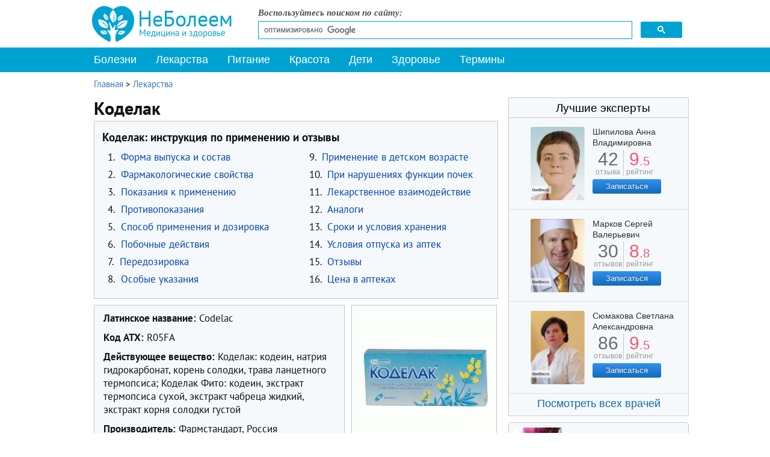

--- FILE ---
content_type: text/html; charset=utf-8
request_url: https://www.neboleem.net/codelak.php
body_size: 17695
content:
<!DOCTYPE html>
<html lang="ru-ru">
<head>
<meta name="viewport" content="width=device-width, initial-scale=1.0">
<meta http-equiv="content-type" content="text/html; charset=utf-8" />
	<meta name="keywords" content="Коделак, Коделак инструкция по применению, таблетки Коделак, Коделак для детей, Коделак цена, Коделак аналоги" />
	<meta name="og:title" content="Коделак" />
	<meta name="og:type" content="article" />
	<meta name="og:url" content="https://www.neboleem.net/codelak.php" />
	<meta name="og:site_name" content="НеБолеем.net" />
	<meta name="og:description" content="Инструкция по применению Коделак таблетки. Информация о противопоказаниях, применении для детей, отзывах, аналогах и цене на препарат в аптеках." />
	<meta name="description" content="Инструкция по применению Коделак таблетки. Информация о противопоказаниях, применении для детей, отзывах, аналогах и цене на препарат в аптеках." />
	<title>Коделак – инструкция по применению таблеток, дозы для детей, цена</title>
	<link href="/favicon.ico" rel="shortcut icon" type="image/vnd.microsoft.icon" />
	<link href="https://www.neboleem.net/codelak.php" rel="canonical" />
	<link href="/components/com_jcomments/tpl/default/style.css?v=3002" rel="stylesheet" type="text/css" />
	<link href="/plugins/content/extravote/assets/extravote.css" rel="stylesheet" type="text/css" />
	<link href="/templates/neboleem/css/styles.css" rel="stylesheet" type="text/css" />
	<link href="/templates/neboleem/css/slicknav.css" rel="stylesheet" type="text/css" />
	<link href="/templates/neboleem/css/jquery.lightbox-0.5.css" rel="stylesheet" type="text/css" />
	<link href="/plugins/system/speedcache/lazy_loading/css/jquery.lazyload.fadein.css" rel="stylesheet" type="text/css" />
	<link href="/plugins/system/speedcache/lazy_loading/css/jquery.lazyloadxt.spinner.css" rel="stylesheet" type="text/css" />
	<script type="text/javascript" defer src="https://www.neboleem.net/media/plg_speedcache/cache/js/sc_2a260493df4faf83c351f3a09363edb4.js"></script>
	<script type="text/javascript" defer src="https://www.neboleem.net/media/plg_speedcache/cache/js/sc_60965474f92f25f534047a6d8050276a.js"></script>
	<script type="text/javascript" defer src="https://www.neboleem.net/media/plg_speedcache/cache/js/sc_3d75d752e5343b06779744f62235236c.js"></script>
	<script src="/templates/neboleem/js/jquery.min.js" type="text/javascript" defer="defer"></script>
	<script type="text/javascript" defer src="https://www.neboleem.net/media/plg_speedcache/cache/js/sc_4f9efcb70e4899b346985eb6a3c9e4f4.js"></script>
	<script type="text/javascript" defer src="https://www.neboleem.net/media/plg_speedcache/cache/js/sc_57a6e43a76ca9434df9ff4bc980a2bd4.js"></script>
	<script type="text/javascript" defer src="https://www.neboleem.net/media/plg_speedcache/cache/js/sc_da43cfab200de30d7e1191c0b1a00d70.js"></script>
	<script src="/plugins/system/speedcache/lazy_loading/js/jquery.lazyload.min.js" type="text/javascript"></script>
	<script type="text/javascript" defer src="https://www.neboleem.net/media/plg_speedcache/cache/js/sc_49385dd51ba98744b5c941041e8261c3.js"></script>
	<script type="text/javascript" defer src="https://www.neboleem.net/media/plg_speedcache/cache/js/sc_fb2992e1191c0c5e7e7253b129e6d858.js"></script>

<!--[if IE 7]><link rel="stylesheet" href="/templates/neboleem/css/ie7.css" type="text/css" media="screen" /><![endif]-->
<!--[if IE]><link rel="stylesheet" href="/templates/neboleem/css/ie.css" type="text/css" media="screen" /><![endif]-->
<link rel="apple-touch-icon" sizes="180x180" href="/apple-touch-icon.png">
<link rel="icon" type="image/png" sizes="32x32" href="/favicon-32x32.png">
<link rel="icon" type="image/png" sizes="16x16" href="/favicon-16x16.png">
<link rel="manifest" href="/manifest.json">
<link rel="mask-icon" href="/safari-pinned-tab.svg" color="#5bbad5">
<meta name="theme-color" content="#ffffff">
<script type="text/javascript" defer src="https://www.neboleem.net/media/plg_speedcache/cache/js/sc_95030a57a7a8f6ae16ce525c996fd468.js"></script>
<script type="text/javascript" defer src="https://www.neboleem.net/media/plg_speedcache/cache/js/sc_dd2df1f87f49728143b7a02873ddf851.js"></script>
<script type="text/javascript" defer src="https://www.neboleem.net/media/plg_speedcache/cache/js/sc_e73aecda17aef85b6300a100806ae6e9.js"></script>
<script type="text/javascript" defer src="https://www.neboleem.net/media/plg_speedcache/cache/js/sc_93dd1776c965adb0084fd72dd7bb4290.js"></script>
</head>
<body>
<div class="mainmoby">
<div class="slicknav_menu">
<a href="#" aria-haspopup="true" tabindex="0" class="slicknav_btn slicknav_collapsed" style="outline: none;">
<span class="slicknav_menutxt">Меню</span><span class="slicknav_icon"><span class="slicknav_icon-bar"></span><span class="slicknav_icon-bar"></span><span class="slicknav_icon-bar"></span></span></a>
<a id="logomin" href="/">НеБолеем.net</a>
</div></div>
<div id="ramk">
<div id="vx">
<div class="selections">
<a class="logos" href="/" title="Медицинскии справочник НеБолеем.net">
<span>НеБолеем</span>
<span>Медицина и здоровье</span>
</a>
<div id="form">
<p>Воспользуйтесь поиском по сайту:</p>
<script async src="https://cse.google.com/cse.js?cx=005690943485752806340:76svikrlaxi"></script>
<div class="gcse-search"></div>
</div>
</div>
<div class="avto">

</div>
</div>
<div id="header">

<div id="mainMenu">
<ul class="nav menu mod-list" id="menu">
<li class="item-10553"><a href="/" >На главную</a></li><li class="item-4939"><a href="/zabolevanija.php" >Болезни</a></li><li class="item-4940 current active"><a href="/lekarstva.php" >Лекарства</a></li><li class="item-4941"><a href="/zdorovoe-pitanie.php" >Питание</a></li><li class="item-4942"><a href="/krasota.php" >Красота</a></li><li class="item-4943"><a href="/deti.php" >Дети</a></li><li class="item-4944"><a href="/stati-o-zdorove.php" >Здоровье</a></li><li class="item-5200"><a href="/medicinskie-terminy.php" >Термины</a></li><li class="item-10590"><a href="/o-sajte.php" >О сайте</a></li></ul>
<script type="text/javascript" defer src="https://www.neboleem.net/media/plg_speedcache/cache/js/sc_05bbce3027eb99bc3cd6d60364bf1c62.js"></script>
</div>
</div>
<div id="container">
<div class="raspst"></div>
<!--start leftBlock-->
<div id="leftBlock" class="article">
<div id="system-message-container">
	</div>

<div class="clear"></div>
<div class="contentBox"><div class="krohist" itemscope itemtype="http://schema.org/BreadcrumbList">
<span itemprop="itemListElement" itemscope itemtype="http://schema.org/ListItem">
<a itemprop="item" href="/" class="pathway"><span itemprop="name">Главная</span></a>
<span> &gt; </span>
<meta itemprop="position" content="1">
</span>
<span itemprop="itemListElement" itemscope itemtype="http://schema.org/ListItem">
<a itemprop="item" href="/lekarstva.php" class="pathway"><span itemprop="name">Лекарства</span></a>
<meta itemprop="position" content="2">
</span>
</div><div class="contentBox">
<span itemscope itemtype="http://schema.org/Product"><meta itemprop="description" content="Инструкция по применению Коделак таблетки. Информация о противопоказаниях, применении для детей, отзывах, аналогах и цене на препарат в аптеках." /><div class="st">
<h1 itemprop="name">Коделак</h1><div id="toc" class="preparat">
<p class="soderjanie">Коделак: инструкция по применению и отзывы</p>
<ol class="leftstz">
<li class="linc"><span>1.</span> <a class="link"  href="#title0">Форма выпуска и состав</a></li>
<li class="linc"><span>2.</span> <a class="link"  href="#title1">Фармакологические свойства</a></li>
<li class="linc"><span>3.</span> <a class="link"  href="#title2">Показания к применению</a></li>
<li class="linc"><span>4.</span> <a class="link"  href="#title3">Противопоказания</a></li>
<li class="linc"><span>5.</span> <a class="link"  href="#title4">Способ применения и дозировка</a></li>
<li class="linc"><span>6.</span> <a class="link"  href="#title5">Побочные действия</a></li>
<li class="linc"><span>7.</span> <a class="link"  href="#title6">Передозировка</a></li>
<li class="linc"><span>8.</span> <a class="link"  href="#title7">Особые указания</a></li>
</ol>
<ol class="rightstz">
<li class="linc"><span>9.</span> <a class="link"  href="#title8">Применение в детском возрасте</a></li>
<li class="linc"><span>10.</span> <a class="link"  href="#title9">При нарушениях функции почек</a></li>
<li class="linc"><span>11.</span> <a class="link"  href="#title10">Лекарственное взаимодействие</a></li>
<li class="linc"><span>12.</span> <a class="link"  href="#title11">Аналоги</a></li>
<li class="linc"><span>13.</span> <a class="link"  href="#title12">Сроки и условия хранения</a></li>
<li class="linc"><span>14.</span> <a class="link"  href="#title13">Условия отпуска из аптек</a></li>
<li class="linc"><span>15.</span> <a class="link"  href="#title14">Отзывы</a></li>
<li class="linc"><span>16.</span> <a class="link"  href="#title15">Цена в аптеках</a></li>
</ol></div><div class="divnewlek"><div class="textlek"><p><span>Латинское название:</span> Codelac</p>
<p><span>Код ATX:</span> R05FA</p>
<p><span>Действующее вещество:</span> Коделак: кодеин, натрия гидрокарбонат, корень солодки, трава ланцетного термопсиса; Коделак Фито: кодеин, экстракт термопсиса сухой, экстракт чабреца жидкий, экстракт корня солодки густой</p>
<p><span>Производитель:</span> Фармстандарт, Россия</p><p><span>Актуализация описания и фото:</span> 08.11.2021</p></div><div class="imagelek" itemprop="image" itemscope itemtype="http://schema.org/ImageObject"><img width="240" height="240" class="speedcache-lazy speedcache-lazy-hidden imgright" src="[data-uri]" data-speedcachelazy-src="/images/stories2/lekarstva/kodelak.jpg" alt="Таблетки Коделак"  itemprop="contentUrl" /><noscript><img width="240" height="240" class="imgright" src="/images/stories2/lekarstva/kodelak.jpg" alt="Таблетки Коделак"  itemprop="contentUrl" /></noscript></div></div>
<span class="newlek"><p>Коделак – комбинированное лекарственное средство с противокашлевым и отхаркивающим действием.</p>
<h2 id="title0">Форма выпуска и состав</h2>
<p>Препарат выпускают в виде таблеток: от коричневого до желтого цвета с вкраплениями от темно-коричневого до белого цвета (в контурных ячейковых упаковках по 10 шт., по 1 или 2 упаковки в картонной пачке).</p>
<p>В состав 1 таблетки входят действующие вещества:</p>
<ul>
<li>Гидрокарбонат натрия – 200 мг;</li>
<li>Кодеин – 8 мг;</li>
<li>Термопсис ланцетный, трава (в виде порошка) – 20 мг;</li>
<li>Солодка, корень (в виде порошка) – 200 мг.</li>
</ul>
<p>Вспомогательные компоненты: микрокристаллическая целлюлоза, тальк, картофельный крахмал.</p>
<div class="banneritemss"><center>
<div id="yandex_rtb_R-A-85491-25"></div>
<script type="text/javascript" defer src="https://www.neboleem.net/media/plg_speedcache/cache/js/sc_c63b6885af9fabae0b61ebb36ab29609.js"></script>				 
				 </center><div class="clr"></div></div>
<h2 id="title1">Фармакологические свойства</h2>
<p>Коделак является комбинированным препаратом, характеризующимся выраженным противокашлевым и отхаркивающим действием. Кодеин уменьшает возбудимость кашлевого центра, обладает слабым седативным и анальгезирующим действием и подавляет рефлексы, отвечающие за длительный кашель. В незначительных дозах лекарственное средство не приводит к угнетению дыхательного центра, не снижает бронхиальную секрецию и не нарушает функционирование мерцательного эпителия.</p>
<p>Активными компонентами травы термопсиса являются изохинолиновые алкалоиды. Она способствует возбуждению дыхательного и стимуляции рвотного центров. Коделак обладает выраженным отхаркивающим действием, заключающимся в повышении тонуса гладкой мускулатуры бронхов вследствие ваготропного эффекта, интенсификации активности реснитчатого эпителия и более ускоренном выведении секрета, усилении секреторной функции бронхиальных желез.</p>
<p>Биологически активные компоненты препарата обладают ганглиоблокирующими свойствами. Натрия гидрокарбонат стимулирует моторную функцию бронхиол и мерцательного эпителия, уменьшает вязкость мокроты и делает рН бронхиальной слизи более щелочным.</p>
<p>Для корня солодки характерно спазмолитическое, противовоспалительное и отхаркивающее действие. Отхаркивающие свойства объясняются содержанием глицирризина, стимулирующего активность реснитчатого эпителия, расположенного в трахее и бронхах. Данное вещество также повышает секреторную функцию слизистых оболочек верхних дыхательных путей. Спазмолитическое действие на гладкую мускулатуру обусловлено присутствием флавоновых соединений (наиболее активным является ликвиритозид).</p>
<h3>Фармакодинамика и фармакокинетика</h3>
<p>Противовоспалительное действие заключается в купировании воспалительных реакций, вызванных брадикинином, серотонином и гистамином. Глицирризиновая кислота метаболизируется в организме, оказывая глюкокортикостероидоподобное действие.</p>
<p>Препарат начинает действовать спустя 30–60 минут после приема. Длительность действия составляет примерно 6 часов. Данные о фармакокинетике отсутствуют.</p>
<h2 id="title2">Показания к применению</h2>
<p>Согласно инструкции, Коделак применяют при бронхолегочных болезнях для симптоматической терапии сухого кашля, имеющего различную этиологию.</p>
<div class="tiz3 desk">
<div id="yandex_rtb_R-A-85491-26"></div>
<script type="text/javascript" defer src="https://www.neboleem.net/media/plg_speedcache/cache/js/sc_c108cdeeaa174c2c353c5d5c49bf2e45.js"></script>				 
				 </div>
<h2 id="title3">Противопоказания</h2>
<ul>
<li>Бронхиальная астма;</li>
<li>Дыхательная недостаточность;</li>
<li>Одновременное применение с алкоголем и анальгетиками центрального действия (налбуфином, бупренорфином, пентазоцином);</li>
<li>Возраст до 2 лет;</li>
<li>Беременность и период грудного вскармливания (лактации);</li>
<li>Гиперчувствительность к компонентам препарата.</li>
</ul>
<p>При повышенном внутричерепном давлении следует соблюдать осторожность.</p>
<h2 id="title4">Инструкция по применению Коделака: способ и дозировка</h2>
<p>Таблетки Коделак следует принимать внутрь.</p>
<p>Рекомендованный режим дозирования: по 1 таблетке 2-3 раза в день.</p>
<p>Принимать препарат можно непродолжительным курсом (не дольше нескольких дней).</p>
<p>Необходимо учитывать, что максимальная взрослая разовая доза кодеина при пероральном приеме составляет 50 мг, суточная – 200 мг.</p>
<p>Дозу Коделака для детей устанавливает врач.</p>
<p>Больным с функциональными нарушениями почек рекомендуется увеличить перерыв между приемами препарата (из-за замедления выведения кодеина).</p>
<h2 id="title5">Побочные действия</h2>
<ul>
<li>Аллергические реакции: крапивница, кожный зуд;</li>
<li>Пищеварительная система: запор, рвота, тошнота;</li>
<li>Центральная нервная система: сонливость, головная боль;</li>
<li>Прочие: при продолжительной терапии может возникать лекарственная зависимость к кодеину.</li>
</ul>
<h2 id="title6">Передозировка</h2>
<p>Симптомами передозировки являются атония мочевого пузыря, рвота, сонливость, брадикардия, аритмии, брадипноэ, нистагм, кожный зуд. При приеме препарата в высоких дозах промывают желудок и назначают симптоматическую терапию. При необходимости вводят антагонист кодеина – налоксон – и проводят меры, направленные на восстановление деятельности сердечно-сосудистой и дыхательной систем (в том числе введение аналептиков атропина).</p>
<h2 id="title7">Особые указания</h2>
<p>Перед тем как начать принимать препарат, необходимо установить причину кашля и подтвердить необходимость проведения специальной терапии.</p>
<p>Принимать таблетки Коделак совместно с отхаркивающими и муколитическими лекарственными средствами не следует.</p>
<p>Проведение длительного лечения с приемом высоких доз может привести к возникновению лекарственной зависимости.</p>
<p>Необходимо учитывать, что Коделак относится к допингам, поскольку в его состав входит кодеин.</p>
<p>Из-за вероятности возникновения седативного действия, во время терапии заниматься видами работ, требующими быстрых психомоторных реакций и повышенного внимания, не рекомендуется.</p>
<h2 id="title8">Применение в детском возрасте</h2>
<p>Применять Коделак для детей можно с возраста 2 лет.</p>
<h2 id="title9">При нарушениях функции почек</h2>
<p>У пациентов с дисфункциями почек выведение кодеина замедляется, поэтому рекомендуется увеличить интервалы между приемами препарата.</p>
<h2 id="title10">Лекарственное взаимодействие</h2>
<p>При одновременном применении некоторых препаратов могут развиваться следующие эффекты:</p>
<ul>
<li>Хлорамфеникол: усиление действия кодеина;</li>
<li>Снотворные, антипсихотические, антигистаминные, седативные препараты, анальгетики центрального действия, анксиолитики: усиление угнетения дыхательного центра и седативного эффекта (комбинация не рекомендуется);</li>
<li>Сердечные гликозиды (включая дигоксин): усиление их действия;</li>
<li>Адсорбенты, обволакивающие и вяжущие препараты: снижение всасывания кодеина.</li>
</ul>
<h2 id="title11">Аналоги</h2>
<p>Аналогами Коделака являются: <a href="/sinekod.php">Синекод</a>, <a href="/leebeksin.php">Либексин</a>, <a href="/pertussin.php">Пертуссин</a>.</p>
<h2 id="title12">Сроки и условия хранения</h2>
<p>Хранить в сухом, защищенном от света, недоступном для детей месте при температуре не выше 25 °C.</p>
<p>Срок годности – 4 года.</p>
<h2 id="title13">Условия отпуска из аптек</h2>
<p>Отпускается без рецепта.</p>
<h2 id="title14">Отзывы о Коделаке</h2>
<p>Согласно отзывам, Коделак является достаточно эффективным лекарственным средством. Те, кто ранее использовал различные таблетки от кашля, отмечают, что препарат действует лучше и быстрее, облегчая состояние больного. Многие мамы говорят о том, что Коделак хорошо переносится детьми, мягко воздействуя на неокрепший организм и быстро успокаивая кашель. Также он обладает седативным эффектом, что позволяет мамам отдохнуть, а уставшему ребенку – лучше спать ночью. Однако препарат следует принимать только при сухом кашле.</p>
<h2 id="title15">Цена на Коделак в аптеках</h2>
<p>Цена на Коделак в аптеках составляет приблизительно 210–240 рублей за упаковку, состоящую из 10 таблеток.</p></span></div>

<div class="clear"></div>
<h2>Об авторе</h2>
<div id="autor">
  <div class="photo"><img class="speedcache-lazy speedcache-lazy-hidden" height="100" width="100" src="[data-uri]" data-speedcachelazy-src="/images/stories3/authors/ilin_valentin_valentinovich.jpg" alt="Валентин Ильин" /><noscript><img height="100" width="100" src="/images/stories3/authors/ilin_valentin_valentinovich.jpg" alt="Валентин Ильин" /></noscript></div>
  <div class="opisanie">
     <span class="imiya">Валентин Ильин</span>	  <span class="authorspec">Провизор</span>	 <a id="spoiler_autor" href="#">Об авторе</a>
	 <div class="spoiler_opisan_body">
	 <div><span>Образование:</span> <p>Диплом по специальности «Фармация», Образовательная организация дополнительного профессионального образования «Международная академия экспертизы и оценки»</p><p>Диплом по специальности «Фармацевтическая технология», ООО «Национальный центр медицинского образования» совместно с Федеральным государственным бюджетным учреждением дополнительного профессионального образования «Всероссийским учебно-научно-медицинским центром по непрерывному фармацевтическому и медицинскому образованию»</p></div>	 	 <a class="autoruri" href="https://www.neboleem.net/o-sajte.php#ilin_valentin_valentinovich">Подробнее об авторе</a>	 </div>
  </div>
</div>
<div class="helps lekva"><p>Информация о препарате является обобщенной, предоставляется в ознакомительных целях и не заменяет официальную инструкцию. Самолечение опасно для здоровья!</p></div><div class="knopki"><span class="delim">Поделиться:</span>
<div class="yashare-auto-init"><span class="b-share">
   <a rel="nofollow" target="_blank" title="ВКонтакте" class="b-share__handle b-share__link b-share-btn__vkontakte" onclick="window.open(this.href,'targetWindow','toolbar=no,location=no,status=no,menubar=no,scrollbars=yes,resizable=no,top='+((screen.height-650)/2)+',left='+((screen.width-650)/2)+',width=650,height=650');return false;" href="https://vk.com/share.php?url=https%3A%2F%2Fwww.neboleem.net%2Fcodelak.php&amp;title=%D0%9A%D0%BE%D0%B4%D0%B5%D0%BB%D0%B0%D0%BA"><span class="b-share-icon b-share-icon_vkontakte"></span></a>
   <a rel="nofollow" target="_blank" title="Одноклассники" class="b-share__handle b-share__link b-share-btn__odnoklassniki" onclick="window.open(this.href,'targetWindow','toolbar=no,location=no,status=no,menubar=no,scrollbars=yes,resizable=yes,top='+((screen.height-560)/2)+',left='+((screen.width-560)/2)+',width=560,height=560');return false;" href="https://connect.ok.ru/dk?st.cmd=OAuth2Login&st.layout=w&st.redirect=%252Fdk%253Fcmd%253DWidgetSharePreview%2526amp%253Bst.cmd%253DWidgetSharePreview%2526amp%253Bst.shareUrl%253Dhttps%3A%2F%2Fwww.neboleem.net%2Fcodelak.php&st._wt=1&st.client_id=-1" data-service="odnoklassniki"><span class="b-share-icon b-share-icon_odnoklassniki"></span></a>
   <a rel="nofollow" target="_blank" title="Watsapp" class="b-share__handle b-share__link b-share-btn__twitter" onclick="window.open(this.href,'targetWindow','toolbar=no,location=no,status=no,menubar=no,scrollbars=yes,resizable=yes,top='+((screen.height-560)/2)+',left='+((screen.width-560)/2)+',width=560,height=560');return false;" href="https://api.whatsapp.com/send?text=https%3A%2F%2Fwww.neboleem.net%2Fcodelak.php&utm_source=share2"><span class="b-share-icon b-share-icon_twitter"></span></a>
   <a rel="nofollow" target="_blank" title="Telegram" class="b-share__handle b-share__link b-share-btn__moimir" onclick="window.open(this.href,'targetWindow','toolbar=no,location=no,status=no,menubar=no,scrollbars=yes,resizable=yes,top='+((screen.height-560)/2)+',left='+((screen.width-560)/2)+',width=560,height=560');return false;" href="https://t.me/share/url?url=https%3A%2F%2Fwww.neboleem.net%2Fcodelak.php&utm_source=share2"><span class="b-share-icon b-share-icon_moimir"></span></a></span></div>
</div>
<div><div class="polstsgoog top">&nbsp;</div> 
<div class="extravote" itemprop="aggregateRating" itemscope itemtype="http://schema.org/AggregateRating"><span class="extravote-info lefts">Оцените статью: </span>
  <span class="extravote-stars">
  <span id="rating_2627_x" class="current-rating" style="width:91%;">4.5454545454545</span>
      <span class="extravote-star"><a href="javascript:void(null)" onclick="javascript:JVXVote(2627,0.5,200,44,'x',1,1,1);" title="0.5 из 5" class="ev-5-stars">1</a></span>
      <span class="extravote-star"><a href="javascript:void(null)" onclick="javascript:JVXVote(2627,1,200,44,'x',1,1,1);" title="1 из 5" class="ev-10-stars">1</a></span>
      <span class="extravote-star"><a href="javascript:void(null)" onclick="javascript:JVXVote(2627,1.5,200,44,'x',1,1,1);" title="1.5 из 5" class="ev-15-stars">1</a></span>
      <span class="extravote-star"><a href="javascript:void(null)" onclick="javascript:JVXVote(2627,2,200,44,'x',1,1,1);" title="2 из 5" class="ev-20-stars">1</a></span>
      <span class="extravote-star"><a href="javascript:void(null)" onclick="javascript:JVXVote(2627,2.5,200,44,'x',1,1,1);" title="2.5 из 5" class="ev-25-stars">1</a></span>
      <span class="extravote-star"><a href="javascript:void(null)" onclick="javascript:JVXVote(2627,3,200,44,'x',1,1,1);" title="3 из 5" class="ev-30-stars">1</a></span>
      <span class="extravote-star"><a href="javascript:void(null)" onclick="javascript:JVXVote(2627,3.5,200,44,'x',1,1,1);" title="3.5 из 5" class="ev-35-stars">1</a></span>
      <span class="extravote-star"><a href="javascript:void(null)" onclick="javascript:JVXVote(2627,4,200,44,'x',1,1,1);" title="4 из 5" class="ev-40-stars">1</a></span>
      <span class="extravote-star"><a href="javascript:void(null)" onclick="javascript:JVXVote(2627,4.5,200,44,'x',1,1,1);" title="4.5 из 5" class="ev-45-stars">1</a></span>
      <span class="extravote-star"><a href="javascript:void(null)" onclick="javascript:JVXVote(2627,5,200,44,'x',1,1,1);" title="5 из 5" class="ev-50-stars">1</a></span>
  
	<meta itemprop="worstRating" content="0" />
	<meta itemprop="bestRating" content="5" />	
		
  </span>
  <span class="extravote-info" id="extravote_2627_x">Рейтинг: <span itemprop="ratingValue">5</span> (<span itemprop="ratingCount">44</span> голосов)</span>
</div><div class="polstsgoog bottom">&nbsp;</div></div><script type="text/javascript" defer src="https://www.neboleem.net/media/plg_speedcache/cache/js/sc_ddee8c550846911cbdcaada5cc863071.js"></script>
<div id="jc">
<div id="comments"></div>
<div id="comments-form-link">
<div class="showcomm">
<a id="addcomments" class="showform" href="#addcomments" onclick="jcomments.showForm(2627,'com_content', 'comments-form-link'); return false;">Добавить отзыв/комментарий</a>
</div></div>
<script type="text/javascript" defer src="https://www.neboleem.net/media/plg_speedcache/cache/js/sc_d0d92d415e33c559a42061dd79bef27a.js"></script> 
</div> 
<div class="clear"></div>
<div class="tiz3">
<center>
<div id="yandex_rtb_R-A-85491-21"></div>
<script type="text/javascript" defer src="https://www.neboleem.net/media/plg_speedcache/cache/js/sc_975b65c3f292199fd7bde4c7a1f5212b.js"></script>
</center>
</div>
<div class="clear"></div>
</span>
<div id="random" class="contentNewBoxsp aznaetelivy">
<span class="ttl">Знаете ли вы, что:</span><p id="qo1" class="quotes" style="display:block;">Общеизвестный препарат «Виагра» изначально разрабатывался для лечения артериальной гипертонии.</p>
<p id="qo2" class="quotes" style="display:none;">Для того чтобы сказать даже самые короткие и простые слова, мы задействуем 72 мышцы.</p>
<p id="qo3" class="quotes" style="display:none;">Согласно мнению многих ученых, витаминные комплексы практически бесполезны для человека.</p>
<p id="qo4" class="quotes" style="display:none;">Препарат от кашля «Терпинкод» является одним из лидеров продаж, совсем не из-за своих лечебных свойств.</p>
<p id="qo5" class="quotes" style="display:none;">Человеческие кости крепче бетона в четыре раза.</p>
<p id="qo6" class="quotes" style="display:none;">Кровь человека «бегает» по сосудам под огромным давлением и при нарушении их целостности способна выстрелить на расстояние до 10 метров.</p>
<p id="qo7" class="quotes" style="display:none;">В нашем кишечнике рождаются, живут и умирают миллионы бактерий. Их можно увидеть только при сильном увеличении, но, если бы они собрались вместе, то поместились бы в обычной кофейной чашке.</p>
<p id="qo8" class="quotes" style="display:none;">Раньше считалось, что зевота обогащает организм кислородом. Однако это мнение было опровергнуто. Ученые доказали, что зевая, человек охлаждает мозг и улучшает его работоспособность.</p>
<p id="qo9" class="quotes" style="display:none;">Каждый человек имеет не только уникальные отпечатки пальцев, но и языка.</p>
<p id="qo10" class="quotes" style="display:none;">Наши почки способны очистить за одну минуту три литра крови.</p>
<p id="qo11" class="quotes" style="display:none;">У 5% пациентов антидепрессант Кломипрамин вызывает оргазм.</p>
<p id="qo12" class="quotes" style="display:none;">Ученые из Оксфордского университета провели ряд исследований, в ходе которых пришли к выводу, что вегетарианство может быть вредно для человеческого мозга, так как приводит к снижению его массы. Поэтому ученые рекомендуют не исключать полностью из своего рациона рыбу и мясо.</p>
<p id="qo13" class="quotes" style="display:none;">Согласно исследованиям ВОЗ ежедневный получасовой разговор по мобильному телефону увеличивает вероятность развития опухоли мозга на 40%.</p>
<p id="qo14" class="quotes" style="display:none;">Если улыбаться всего два раза в день – можно понизить кровяное давление и снизить риск возникновения инфарктов и инсультов.</p>
<p id="qo15" class="quotes" style="display:none;">Существуют очень любопытные медицинские синдромы, например, навязчивое заглатывание предметов. В желудке одной пациентки, страдающей от этой мании, было обнаружено 2500 инородных предметов.</p>
</div>
</div>

</div><div class="relap"><div class="relap_title_block" style="">Читайте также</div><div class="relap_row">
<a href="/stati-o-zdorove/8579-11-samyh-neobychnyh-v-mire-kosmeticheskih-procedur.php"><div class="relap_entry"><img height="211" width="332" class="speedcache-lazy speedcache-lazy-hidden relap_images" src="[data-uri]" data-speedcachelazy-src="/images/stories2/zdorovi/12-samyh-neobychnyh-v-mire-kosmeticheskih-procedur.jpg" alt="11 самых необычных в мире косметических процедур" /><noscript><img class="relap_images" src="/images/stories2/zdorovi/12-samyh-neobychnyh-v-mire-kosmeticheskih-procedur.jpg" alt="11 самых необычных в мире косметических процедур" /></noscript><div class="relap_title">11 самых необычных в мире косметических процедур</div>
</div></a>

<a href="/stati-o-zdorove/12128-tromboz-glubokih-ven-8-simptomov-signalizirujushhih-ob-opasnosti.php"><div class="relap_entry"><img height="212" width="332" class="speedcache-lazy speedcache-lazy-hidden relap_images" src="[data-uri]" data-speedcachelazy-src="/images/stories3/zdorovi/tromboz-glubokih-ven-8-simptomov-signalizirujushhih-ob-opasnosti.jpg" alt="Тромбоз глубоких вен: 8 симптомов, сигнализирующих об опасности" /><noscript><img class="relap_images" src="/images/stories3/zdorovi/tromboz-glubokih-ven-8-simptomov-signalizirujushhih-ob-opasnosti.jpg" alt="Тромбоз глубоких вен: 8 симптомов, сигнализирующих об опасности" /></noscript><div class="relap_title">Тромбоз глубоких вен: 8 симптомов, сигнализирующих об опасности</div>
</div></a>
</div>

<div class="relap_row">
<a href="/stati-o-zdorove/8177-7-priznakov-deficita-zhirov-v-racione.php"><div class="relap_entry"><img height="211" width="332" class="speedcache-lazy speedcache-lazy-hidden relap_images" src="[data-uri]" data-speedcachelazy-src="/images/stories2/zdorovi/7-priznakov-deficita-zhirov-v-racione.jpg" alt="7 признаков дефицита жиров в рационе" /><noscript><img class="relap_images" src="/images/stories2/zdorovi/7-priznakov-deficita-zhirov-v-racione.jpg" alt="7 признаков дефицита жиров в рационе" /></noscript><div class="relap_title">7 признаков дефицита жиров в рационе</div>
</div></a>

<a href="/stati-o-zdorove/10438-5-produktov-pomogajushhih-vyvodit-nikotin-iz-organizma.php"><div class="relap_entry"><img height="212" width="332" class="speedcache-lazy speedcache-lazy-hidden relap_images" src="[data-uri]" data-speedcachelazy-src="/images/stories2/zdorovi/5-produktov-pomogajushhih-vyvodit-nikotin-iz-organizma.jpg" alt="5 продуктов, помогающих выводить никотин из организма" /><noscript><img class="relap_images" src="/images/stories2/zdorovi/5-produktov-pomogajushhih-vyvodit-nikotin-iz-organizma.jpg" alt="5 продуктов, помогающих выводить никотин из организма" /></noscript><div class="relap_title">5 продуктов, помогающих выводить никотин из организма</div>
</div></a>
</div>

<div class="relap_row">
<a href="/stati-o-zdorove/11279-15-gribov-ispolzuemyh-v-medicine.php"><div class="relap_entry"><img height="212" width="332" class="speedcache-lazy speedcache-lazy-hidden relap_images" src="[data-uri]" data-speedcachelazy-src="/images/stories2/zdorovi/15-gribov-ispolzuemyh-v-medicine.jpg" alt="15 грибов, используемых в медицине" /><noscript><img class="relap_images" src="/images/stories2/zdorovi/15-gribov-ispolzuemyh-v-medicine.jpg" alt="15 грибов, используемых в медицине" /></noscript><div class="relap_title">15 грибов, используемых в медицине</div>
</div></a>

<a href="/stati-o-zdorove/12488-10-prichin-obostrenija-gemorroja.php"><div class="relap_entry"><img height="212" width="332" class="speedcache-lazy speedcache-lazy-hidden relap_images" src="[data-uri]" data-speedcachelazy-src="/images/stories3/zdorovi/10-prichin-obostrenija-gemorroja.jpg" alt="10 причин обострения геморроя" /><noscript><img class="relap_images" src="/images/stories3/zdorovi/10-prichin-obostrenija-gemorroja.jpg" alt="10 причин обострения геморроя" /></noscript><div class="relap_title">10 причин обострения геморроя</div>
</div></a>
</div>

<div class="relap_row">
<a href="/stati-o-zdorove/7919-golovnaja-bol-prichiny-vozniknovenija-i-sposoby-borby.php"><div class="relap_entry"><img height="211" width="332" class="speedcache-lazy speedcache-lazy-hidden relap_images" src="[data-uri]" data-speedcachelazy-src="/images/stories2/zdorovi/golovnaja-bol-prichiny-vozniknovenija-i-sposoby-borby-1.jpg" alt="Головная боль: причины возникновения и способы борьбы" /><noscript><img class="relap_images" src="/images/stories2/zdorovi/golovnaja-bol-prichiny-vozniknovenija-i-sposoby-borby-1.jpg" alt="Головная боль: причины возникновения и способы борьбы" /></noscript><div class="relap_title">Головная боль: причины возникновения и способы борьбы</div>
</div></a>

<a href="/stati-o-zdorove/15855-toksichnoe-povedenie-ili-9-privychek-prepjatstvujushhih-obshheniju.php"><div class="relap_entry"><img height="212" width="332" class="speedcache-lazy speedcache-lazy-hidden relap_images" src="[data-uri]" data-speedcachelazy-src="/images/stories3/zdorovi/toksichnoe-povedenie-ili-9-privychek-prepjatstvujushhih-obshheniju.jpg" alt="«Токсичное» поведение, или 9 привычек, препятствующих общению" /><noscript><img class="relap_images" src="/images/stories3/zdorovi/toksichnoe-povedenie-ili-9-privychek-prepjatstvujushhih-obshheniju.jpg" alt="«Токсичное» поведение, или 9 привычек, препятствующих общению" /></noscript><div class="relap_title">«Токсичное» поведение, или 9 привычек, препятствующих общению</div>
</div></a>
</div>

<div class="relap_row">
<a href="/stati-o-zdorove/11076-12-zabluzhdenij-ob-jepilepsii.php"><div class="relap_entry"><img height="212" width="332" class="speedcache-lazy speedcache-lazy-hidden relap_images" src="[data-uri]" data-speedcachelazy-src="/images/stories2/zdorovi/12-zabluzhdenij-ob-jepilepsii.jpg" alt="12 заблуждений об эпилепсии" /><noscript><img class="relap_images" src="/images/stories2/zdorovi/12-zabluzhdenij-ob-jepilepsii.jpg" alt="12 заблуждений об эпилепсии" /></noscript><div class="relap_title">12 заблуждений об эпилепсии</div>
</div></a>

<a href="/stati-o-zdorove/11697-8-faktorov-vredjashhih-zdorovju-legkih.php"><div class="relap_entry"><img height="212" width="332" class="speedcache-lazy speedcache-lazy-hidden relap_images" src="[data-uri]" data-speedcachelazy-src="/images/stories2/zdorovi/8-faktorov-vredjashhih-zdorovju-legkih.jpg" alt="8 факторов, вредящих здоровью легких" /><noscript><img class="relap_images" src="/images/stories2/zdorovi/8-faktorov-vredjashhih-zdorovju-legkih.jpg" alt="8 факторов, вредящих здоровью легких" /></noscript><div class="relap_title">8 факторов, вредящих здоровью легких</div>
</div></a>
</div>

<div class="relap_row">
<a href="/stati-o-zdorove/11487-top-6-preparatov-dlja-povyshenija-potencii.php"><div class="relap_entry"><img height="212" width="332" class="speedcache-lazy speedcache-lazy-hidden relap_images" src="[data-uri]" data-speedcachelazy-src="/images/stories2/zdorovi/top-6-preparatov-dlja-povyshenija-potencii.jpg" alt="Топ-6 препаратов для повышения потенции" /><noscript><img class="relap_images" src="/images/stories2/zdorovi/top-6-preparatov-dlja-povyshenija-potencii.jpg" alt="Топ-6 препаратов для повышения потенции" /></noscript><div class="relap_title">Топ-6 препаратов для повышения потенции</div>
</div></a>

<a href="/stati-o-zdorove/10961-8-produktov-pchelovodstva-ispolzuemyh-v-medicine.php"><div class="relap_entry"><img height="212" width="332" class="speedcache-lazy speedcache-lazy-hidden relap_images" src="[data-uri]" data-speedcachelazy-src="/images/stories2/zdorovi/8-produktov-pchelovodstva-ispolzuemyh-v-medicine.jpg" alt="8 продуктов пчеловодства, используемых в медицине" /><noscript><img class="relap_images" src="/images/stories2/zdorovi/8-produktov-pchelovodstva-ispolzuemyh-v-medicine.jpg" alt="8 продуктов пчеловодства, используемых в медицине" /></noscript><div class="relap_title">8 продуктов пчеловодства, используемых в медицине</div>
</div></a>
</div>

<div class="relap_row">
<a href="/stati-o-zdorove/11698-otbelivanie-zubov-v-domashnih-uslovijah-5-jeffektivnyh-sposobov.php"><div class="relap_entry"><img height="212" width="332" class="speedcache-lazy speedcache-lazy-hidden relap_images" src="[data-uri]" data-speedcachelazy-src="/images/stories2/zdorovi/otbelivanie-zubov-v-domashnih-uslovijah-5-jeffektivnyh-sposobov.jpg" alt="Отбеливание зубов в домашних условиях: 5 эффективных способов" /><noscript><img class="relap_images" src="/images/stories2/zdorovi/otbelivanie-zubov-v-domashnih-uslovijah-5-jeffektivnyh-sposobov.jpg" alt="Отбеливание зубов в домашних условиях: 5 эффективных способов" /></noscript><div class="relap_title">Отбеливание зубов в домашних условиях: 5 эффективных способов</div>
</div></a>

<a href="/stati-o-zdorove/9099-6-psihicheskih-rasstrojstv-simptomy-kotoryh-mogut-schest-kaprizami.php"><div class="relap_entry"><img height="211" width="332" class="speedcache-lazy speedcache-lazy-hidden relap_images" src="[data-uri]" data-speedcachelazy-src="/images/stories2/zdorovi/6-psihicheskih-rasstrojstv-simptomy-kotoryh-mogut-schest-kaprizami.jpg" alt="6 психических расстройств, симптомы которых могут счесть капризами" /><noscript><img class="relap_images" src="/images/stories2/zdorovi/6-psihicheskih-rasstrojstv-simptomy-kotoryh-mogut-schest-kaprizami.jpg" alt="6 психических расстройств, симптомы которых могут счесть капризами" /></noscript><div class="relap_title">6 психических расстройств, симптомы которых могут счесть капризами</div>
</div></a>
</div>

<div class="relap_row">
<a href="/stati-o-zdorove/10037-5-vozmozhnyh-prichin-sinjakov-pod-glazami.php"><div class="relap_entry"><img height="211" width="332" class="speedcache-lazy speedcache-lazy-hidden relap_images" src="[data-uri]" data-speedcachelazy-src="/images/stories2/zdorovi/5-vozmozhnyh-prichin-sinjakov-pod-glazami.jpg" alt="5 возможных причин синяков под глазами" /><noscript><img class="relap_images" src="/images/stories2/zdorovi/5-vozmozhnyh-prichin-sinjakov-pod-glazami.jpg" alt="5 возможных причин синяков под глазами" /></noscript><div class="relap_title">5 возможных причин синяков под глазами</div>
</div></a>

<a href="/stati-o-zdorove/12952-8-mifov-ob-art-terapii.php"><div class="relap_entry"><img height="212" width="332" class="speedcache-lazy speedcache-lazy-hidden relap_images" src="[data-uri]" data-speedcachelazy-src="/images/stories3/zdorovi/8-mifov-ob-art-terapii.jpg" alt="8 мифов об арт-терапии" /><noscript><img class="relap_images" src="/images/stories3/zdorovi/8-mifov-ob-art-terapii.jpg" alt="8 мифов об арт-терапии" /></noscript><div class="relap_title">8 мифов об арт-терапии</div>
</div></a>
</div>

<div class="relap_row">
<a href="/stati-o-zdorove/10445-10-samyh-izvestnyh-termalnyh-kurortov-mira.php"><div class="relap_entry"><img height="212" width="332" class="speedcache-lazy speedcache-lazy-hidden relap_images" src="[data-uri]" data-speedcachelazy-src="/images/stories2/zdorovi/10-samyh-izvestnyh-termalnyh-kurortov-mira-1.jpg" alt="10 самых известных термальных курортов мира" /><noscript><img class="relap_images" src="/images/stories2/zdorovi/10-samyh-izvestnyh-termalnyh-kurortov-mira-1.jpg" alt="10 самых известных термальных курортов мира" /></noscript><div class="relap_title">10 самых известных термальных курортов мира</div>
</div></a>

<a href="/stati-o-zdorove/14089-5-priznakov-priblizhenija-infarkta.php"><div class="relap_entry"><img height="212" width="332" class="speedcache-lazy speedcache-lazy-hidden relap_images" src="[data-uri]" data-speedcachelazy-src="/images/stories3/zdorovi/5-priznakov-priblizhenija-infarkta.jpg" alt="5 признаков приближения инфаркта" /><noscript><img class="relap_images" src="/images/stories3/zdorovi/5-priznakov-priblizhenija-infarkta.jpg" alt="5 признаков приближения инфаркта" /></noscript><div class="relap_title">5 признаков приближения инфаркта</div>
</div></a>
</div>

<div class="relap_row">
<a href="/stati-o-zdorove/12595-molochnaja-syvorotka-7-poleznyh-svojstv-znakomogo-produkta.php"><div class="relap_entry"><img height="212" width="332" class="speedcache-lazy speedcache-lazy-hidden relap_images" src="[data-uri]" data-speedcachelazy-src="/images/stories3/zdorovi/molochnaja-syvorotka-7-poleznyh-svojstv-znakomogo-produkta.jpg" alt="Молочная сыворотка: 7 полезных свойств знакомого продукта" /><noscript><img class="relap_images" src="/images/stories3/zdorovi/molochnaja-syvorotka-7-poleznyh-svojstv-znakomogo-produkta.jpg" alt="Молочная сыворотка: 7 полезных свойств знакомого продукта" /></noscript><div class="relap_title">Молочная сыворотка: 7 полезных свойств знакомого продукта</div>
</div></a>

<a href="/stati-o-zdorove/12900-kak-izbavitsja-ot-stressa-za-5-dnej.php"><div class="relap_entry"><img height="273" width="429" class="speedcache-lazy speedcache-lazy-hidden relap_images" src="[data-uri]" data-speedcachelazy-src="/images/stories3/zdorovi/kak-izbavitsja-ot-stressa-za-5-dnej.jpg" alt="Как избавиться от причин стресса на работе за 5 дней?" /><noscript><img class="relap_images" src="/images/stories3/zdorovi/kak-izbavitsja-ot-stressa-za-5-dnej.jpg" alt="Как избавиться от причин стресса на работе за 5 дней?" /></noscript><div class="relap_title">Как избавиться от причин стресса на работе за 5 дней?</div>
</div></a>
</div></div>

<div class="clear"></div>
<div class="polstbannewprvyu"> </div>
</div>
<!--end leftBlock-->
<!--start rightSidebar-->
<div id="rightSidebar" class="articles">
<div class="clear"></div>
<!-- vidjet -->
<div id="DDWidgetDoctorList"><div class="dd-widget dd-widget-list-240-container dd-doctorlist dd-doctorlist--brief doctorlist-mamaru">
	<div class="dd-widget-list-240-title">Лучшие эксперты</div>
		<div id="vrach1" class="dd-widget-list-240-card"> 
			<div class="dd-widget-list-240-card-photo">
				<a href="#"><img class="speedcache-lazy speedcache-lazy-hidden" height="122" width="90" src="[data-uri]" data-speedcachelazy-src="/images/doc/31821_small.jpg" alt="Шипилова Анна Владимировна"><noscript><img src="/images/doc/31821_small.jpg" alt="Шипилова Анна Владимировна"></noscript></a>
			</div>
			<div class="dd-widget-list-240-card-info">
				<div class="dd-widget-list-240-card-info-name">
					<a href="#">Шипилова Анна Владимировна</a>
				</div>
				<div class="dd-widget-list-240-card-info-details">
					<div class="dd-widget-list-240-card-info-details-reviews">
						<a href="#"><span>42</span><br>отзыва</a>
					</div>
					<div class="dd-widget-list-240-card-info-details-rating">
						<a href="#"><span>9<small>.5</small></span><br>рейтинг</a>
					</div>
				</div>
				<button data-partner-phone="" class="dd-button dd-list-card-button dd-sign-up-button">
				<span><a href="#">Записаться</a></span></button></div>
		</div>
			<div id="vrach2" class="dd-widget-list-240-card">
			<div class="dd-widget-list-240-card-photo">
				<a href="#"><img class="speedcache-lazy speedcache-lazy-hidden" height="122" width="90" src="[data-uri]" data-speedcachelazy-src="/images/doc/8107_small.jpg" alt="Марков Сергей Валерьевич"><noscript><img src="/images/doc/8107_small.jpg" alt="Марков Сергей Валерьевич"></noscript></a>
			</div>
			<div class="dd-widget-list-240-card-info">
				<div class="dd-widget-list-240-card-info-name">
					<a href="#">Марков Сергей Валерьевич</a>
				</div>
				<div class="dd-widget-list-240-card-info-details">
					<div class="dd-widget-list-240-card-info-details-reviews">
						<a href="#"><span>30</span><br>отзывов</a>
					</div>
					<div class="dd-widget-list-240-card-info-details-rating">
						<a href="#"><span>8<small>.8</small></span><br>рейтинг</a>
					</div>
				</div>
				<button class="dd-button dd-list-card-button dd-sign-up-button">
				<span><a href="#">Записаться</a></span></button></div>
		</div>
			<div id="vrach3" class="dd-widget-list-240-card">
			<div class="dd-widget-list-240-card-photo">
				<a href="#"><img class="speedcache-lazy speedcache-lazy-hidden" height="122" width="90" src="[data-uri]" data-speedcachelazy-src="/images/doc/33173_small.jpg" alt="Сюмакова Светлана Александровна"><noscript><img src="/images/doc/33173_small.jpg" alt="Сюмакова Светлана Александровна"></noscript></a>
			</div>
			<div class="dd-widget-list-240-card-info">
				<div class="dd-widget-list-240-card-info-name">
					<a href="#">Сюмакова Светлана Александровна</a>
				</div>
				<div class="dd-widget-list-240-card-info-details">
					<div class="dd-widget-list-240-card-info-details-reviews">
						<a href="#"><span>86</span><br>отзывов</a>
					</div>
					<div class="dd-widget-list-240-card-info-details-rating">
						<a href="#"><span>9<small>.5</small></span><br>рейтинг</a>
					</div>
				</div>
				<button class="dd-button dd-list-card-button dd-sign-up-button">
				<span><a href="#">Записаться</a></span></button></div>
		</div>
	<div id="vsevrachi" class="dd-widget-list-240-card-more">
		<a href="#">Посмотреть всех врачей</a>
	</div>
</div>
</div>
<!-- vidjet -->
<div class="clear"></div>
<a href="/tests/7351-indeks-masi-tela.php"><div class="pr_kals"><img class="speedcache-lazy speedcache-lazy-hidden" width="80" height="80" src="[data-uri]" data-speedcachelazy-src="/images/pr/kalkuliator-indeksa-masi-tela-pre.jpg" alt="Калькулятор индекса массы тела"><noscript><img width="80" height="80" src="/images/pr/kalkuliator-indeksa-masi-tela-pre.jpg" alt="Калькулятор индекса массы тела"></noscript><p>Калькулятор индекса массы тела</p></div></a>
<a href="/stati-o-zdorove/11913-opredeljaem-biologicheskij-vozrast-cheloveka-8-parametrov-kotorye-nuzhno-proverit.php"><div class="pr_kals bott"><img class="speedcache-lazy speedcache-lazy-hidden" width="80" height="80" src="[data-uri]" data-speedcachelazy-src="/images/pr/opredeljaem-biologicheskij-vozrast-cheloveka-8-parametrov-kotorye-nuzhno-proverit-pre.jpg" alt="Тест: узнайте свой биологический возраст" /><noscript><img width="80" height="80" src="/images/pr/opredeljaem-biologicheskij-vozrast-cheloveka-8-parametrov-kotorye-nuzhno-proverit-pre.jpg" alt="Тест: узнайте свой биологический возраст" /></noscript><p>Тест: узнайте свой биологический возраст</p></div></a>
<div class="clear"></div>
<div class="rekl_v"></div>
<div class="rekl_s">
 <div id="yandx">
<div>
<div class="bott">
<div id="yandex_rtb_R-A-85491-20"></div>
<script type="text/javascript" defer src="https://www.neboleem.net/media/plg_speedcache/cache/js/sc_63c0a1dccb87fad097828bacf6353b86.js"></script>
</div>
</div>
</div>
</div></div>
<!--end rightSidebar-->
<div class="clear"></div>
<div class="empty"></div>
<div class="clear"></div>
</div>
<div id="foot">
<div id="footer">
<div class="clear"></div>
<div class="bans">
<span>Информация, опубликованная на сайте, предназначена ТОЛЬКО для ознакомления и НЕ ЗАМЕНЯЕТ квалифицированную медицинскую помощь! Обязательно проконсультируйтесь с врачом.</span>
<span>При использовании материалов сайта активная ссылка обязательна.<br />Нашли ошибку в тексте? Выделите ее и нажмите Ctrl + Enter</span>
<span class="ogrn">ООО «Медицинская практика», ОГРН 1187456030354</span>
<ul class="nav menu mod-list" id="footright">
<li class="item-2908"><a href="/reklama-na-sajte.php" >Реклама на сайте</a></li><li class="item-10552"><a href="/usloviya-ispolzovaniya.php" >Условия использования</a></li><li class="item-10587"><a href="/polconf.php" >Политика конфиденциальности</a></li></ul>

<img width="48" height="48" class="speedcache-lazy speedcache-lazy-hidden vkbot" src="[data-uri]" data-speedcachelazy-src="/templates/neboleem/images/18plus.png" alt="18plus" /><noscript><img width="48" height="48" class="vkbot" src="/templates/neboleem/images/18plus.png" alt="18plus" /></noscript>
<div class="bottomlinkpolit item-10590">
 <a href="/usloviya-ispolzovaniya.php">Условия использования</a>
 <a href="/polconf.php">Политика конфиденциальности</a>
</div>
<div class="rightschet">
<noindex>
<!--Yandex.Metrika counter--><script type="text/javascript" defer src="https://www.neboleem.net/media/plg_speedcache/cache/js/sc_0aabec0c01274c3c65f0b8370eb4c96b.js"></script><noscript><div><img class="speedcache-lazy speedcache-lazy-hidden" src="[data-uri]" data-speedcachelazy-src="https://mc.yandex.ru/watch/11345986"style="position:absolute; left:-9999px;"alt=""/><noscript><img src="https://mc.yandex.ru/watch/11345986"style="position:absolute; left:-9999px;"alt=""/></noscript></div></noscript><!--/Yandex.Metrika counter-->
</noindex>
</div>
<p id="menu">
<ul class="nav menu mod-list">
<li class="item-4946"><a href="/zabolevanija.php" >Болезни</a></li><li class="item-4947"><a href="/deti.php" >Дети</a></li><li class="item-4948 current active"><a href="/lekarstva.php" >Лекарства</a></li><li class="item-4949"><a href="/stati-o-zdorove.php" >Здоровье</a></li><li class="item-4950"><a href="/zdorovoe-pitanie.php" >Питание</a></li><li class="item-4951"><a href="/krasota.php" >Красота</a></li><li class="item-10584"><a href="/medicinskie-terminy.php" >Термины</a></li><li class="item-10588"><a href="/o-sajte.php" >О сайте</a></li></ul>
</p>
</div>
</div>
</div>
<div class="rt-block totop" style="display: none;">
<a href="#" id="gantry-totop" style="outline: none;">Вверх</a>
</div>
<script type="text/javascript" defer src="https://www.neboleem.net/media/plg_speedcache/cache/js/sc_29e6522cbe25ce2b9baf4d2be0e8c77f.js"></script>
<script type="text/javascript" defer src="https://www.neboleem.net/media/plg_speedcache/cache/js/sc_ceb02e5867df75fd9040e1be02b3bf34.js"></script>
<link rel="stylesheet" href="/templates/neboleem/mistak/mistak.css" type="text/css" />
<script type="text/javascript" defer src="https://www.neboleem.net/media/plg_speedcache/cache/js/sc_df1e70efc1abde967860cd635972fffb.js"></script>
<script type="text/javascript" defer src="https://www.neboleem.net/media/plg_speedcache/cache/js/sc_53f10796f56aa3ba57b561e3ba696772.js"></script>
<!-- Cache generated by Speedcache extension from JoomUnited. See https://www.joomunited.com/products/speed-cache --></body>
</html>

--- FILE ---
content_type: text/css
request_url: https://www.neboleem.net/components/com_jcomments/tpl/default/style.css?v=3002
body_size: 5833
content:
/* content plugin styles */
.jcomments-links {margin-top: 10px; clear:both; text-align: left}
.comments-link, .readmore-link{padding: 0 5px 5px 14px;background-image: url(images/jc_blog.gif);background-repeat: no-repeat}
.comments-link {background-position: 0 -27px}
.readmore-link {background-position: 0 2px}
#jc{float:none;}
/* JComments common styles */
#jc a:link, #jc a:visited, #jc a:hover {outline: none}
#jc .clear {clear: both; height: 1px; overflow: hidden}
#jc .busy { display:none; margin-top: 20px; margin-left: 225px; padding: 0; width: 16px; height: 16px; background: url(images/jc_busy.gif) no-repeat;position:relative;clear:both; }
.busys { display:none; margin-top: 20px; margin-left: 225px; padding: 0; width: 16px; height: 16px; background: url(images/jc_busy.gif) no-repeat;position:relative;clear:both; }
#jc h4 {
clear: both;
color: #111;
font-family: "Arial", "Helvetica", sans-serif;
font-size: 24px;
font-weight: 500;
letter-spacing: 0px;
margin-bottom: 0px;
margin-left:2px;
}

#jc p.message {color: #777;background-color: inherit; background-image: none; text-align: center;text-decoration: none;text-transform: none;text-indent: 0;padding: 5px 0 0 0;border-top: 1px solid #D2DADB}

#comments {margin: 0;padding: 0;width: 100%;text-align: left;text-decoration: none;text-transform: none;text-indent: 0;min-height:15px;}
#comments a {/*color: #849B9F;background-color: inherit;font-weight: normal;*/text-decoration: none}
#comments a:active, #comments a:focus, #comments a:hover {/*color: #cc0000*/}
#comments a[rel*=external] {padding: 0 10px 0 0;margin: 0 2px}

/* RSS and Refresh*/
#comments .rss, #comments .refresh, #comments .subscribe {padding: 0 0 0 14px;margin: 0 0 0 2px;border: none}
#comments .rss {background: url(images/jc_rss.gif) no-repeat center left}
#comments .refresh {background: url(images/jc_refresh.gif) no-repeat center left}
#comments .subscribe {background: url(images/jc_subscribe.gif) no-repeat center left}
#comments h4 .rss, #comments h4 .refresh {padding: 0 0 0 10px;margin: 0 0 0 5px;display: inline}

/* List footer */
#comments-list-footer {margin: 0 0 10px 20px !important}

/* Show/hide form */
@-moz-document url-prefix() {
#comments-form-link {float: left;width: 100%;}
}
#comments-form-link {text-align:center;margin-bottom:0px;    display: block;float: left;width: 100%;}
#comments-form-link .showcomm{margin:0 auto 30px;width:55%;display:block; overflow: hidden;}
#comments-form-link .showform {float:left; padding-left: 5%;padding-right: 5%;width:90%;border: none;min-width:333px;display: block;background: #00a2d2;color:#FFF;text-decoration:none;font-family: "Arial", "Helvetica", sans-serif;font-size: 1.6em;min-height: 60px;line-height: 60px;font-weight: bold;}
#comments-form-link .showform a{padding:12px 24px !important;}
/* Comment */
#comments .comment-box {margin: 0;padding: 0; color: #999}
#comments .comment-avatar {
float:left;
border: 1px solid #B6B6B6;
height: 50px !important;
margin-left: 18px;
margin-top: 2px !important;
width: 50px !important;
}
#comments .avatar-indent {padding-left: 0px}

#comments .comment-anchor {color: #777; text-decoration: none; border: none}
#comments .comment-author, #comments .author-homepage {
color: #111;
float: left;
font-family: "Arial", "Helvetica", sans-serif;
font-size: 13px;
font-weight: 700;
margin-bottom: 10px;
margin-left: 3px;
padding-top: 20px;
text-transform: capitalize;
}
#comments .author-homepage {text-decoration: none; border-bottom: 1px dotted #3c452d}
#comments .comment-title {color: #b01625;font-family: "Arial", "Helvetica", sans-serif;margin: 0;padding: 0}

/* Avatar */
#comments .comment-avatar img {width: 50px;border: none !important;}

/* Date and Time*/
#comments .comment-date {font-size: 10px;color: #999;margin: 0;padding: 0 0 0 12px;background: url(images/jc_date.gif) no-repeat center left}
#comments .comment-body {
color: #393939;
float: left;
font-family: "Arial", "Helvetica", sans-serif;
font-size: 1.25em;
font-weight: 500;
line-height: 1.4;
padding: 0px 10px 30px;
/*width: 665px;*/
/*width: 590px;*/
}

#comments .even, #comments .odd {
background: url("images/comm_s.jpg") repeat-y transparent;
border: 0px none currentColor;
clear: both;
color: #3C452D;
margin: 0px 0px 10px;
padding: 0px;
/*width: 690px;*/
}

/* Quote, Code and Hidden block styles */
#comments .quote, #comments blockquote, #comments .code, #comments code, #comments pre {margin: 5px 0 5px 10px; display: block; clear: both; background-image: none}
#comments blockquote, #comments .hidden, #comments code, #comments pre {color: #849B9F;text-align: left;padding: 8px;margin-bottom: 8px}
#comments blockquote, #comments .hidden {border: 1px solid #c4c7c8;background:#fcfdfd;}
#comments code, #comments pre {border: 1px solid #dedede;overflow: hidden;white-space:normal}
#comments .code {background: none; border: none; padding:0}
#comments .quote {color: #777}
#comments .hidden {clear: both;display: block;margin: 5px 0}

/* Quote and Reply to buttons panel */
#comments .comments-buttons {float: right;
margin-top:5px;
    margin-right: 0px;
    margin-bottom: 2px;
    font-family: "Arial", "Helvetica", sans-serif;
    font-size: 1.2em;
    font-weight: 600;}
#comments .comments-buttons a.citir{padding:3px 10px;background:#00a2d2;color:#FFF !important;}
#comments .email, #comments .emailactive {font-family: "Arial", "Helvetica", sans-serif; text-decoration: none; white-space: normal; margin: 0; padding: 0; line-height: 10px; cursor: pointer; border-bottom: 1px dotted #999}
#comments .email {color: #444; background-color: inherit}
#comments .emailactive {color: #cc0000; background-color: inherit}
#comments .email img, #comments .emailactive img {padding: 0}

#comments p {font-family: "Arial", "Helvetica", sans-serif;margin: 5px 5px 5px 0;	padding: 0; text-decoration: none; text-transform: none; text-indent: 0}

#comments .comment-body img {padding: 0; border: 0 none}
#comments .comment-body .img {padding: 4px 0 !important; max-width: 500px}
#comments .toolbar {clear: both;color: #ccc;border-top: 1px solid #c4c7c8;margin: 8px 0 0 0;padding: 5px 0 0 0}
#comments .toolbar img{cursor: pointer; padding: 0; margin: 0}

/* Comments list */
#comments .comments-list {margin-left: 0px;height: 1%}
#comments .even, #comments .odd {background-image: none;background-color: transparent;color: #3c452d;border: none; margin-left: 0;margin-bottom: 10px;padding: 0;}
#comments-list .comments-inline-edit {padding: 5px; margin: 5px 0; color: inherit;background-color: #fff;border: 1px solid #ccc}

/* Comment form */
div.comments-policy {color: #777; text-align: left;text-decoration: none;text-transform: none;text-indent: 0; background-color: inherit; border: 1px dotted #ccc; padding: 5px; margin: 5px 0 5px 20px; margin-left: 20px !important;}
div.comments-policy ol, div.comments-policy ul {margin: 0;padding: 5px 0 0 20px;line-height: 5px}
div.comments-policy ol li, div.comments-policy ul li {font-family: "Arial", "Helvetica", sans-serif; margin: 0;padding: 0;border: none;line-height: 5px}

#comments-form, #comments-form p, #comments-report-form, #comments-report-form p, #comments-form span, #comments-form .counter {text-align: left;text-decoration: none;text-transform: none;text-indent: 0}
#comments-form p, #comments-report-form p, #comments-form span, #comments-form .counter {color: #777;font-family: "Arial", "Helvetica", sans-serif;}
#comments-form p, #comments-form #comments-form-buttons, #comments-form #comments-form-error, #comments-form #comments-form-captcha-holder {font-family: "Arial", "Helvetica", sans-serif;margin-left: 20px !important;margin-top: 10px;margin-bottom: 8px;overflow: hidden;padding: 0}

#comments-inline-edit {border: 1px solid #c4c7c8;margin: 5px 0 0 0;background: #fff}
#comments-inline-edit #comments-form p, #comments-inline-edit #comments-form #comments-form-buttons,
#comments-inline-edit #comments-form-error {font-family: "Arial", "Helvetica", sans-serif;margin-left: 5px !important;margin-left: 5px;margin-top: 5px;margin-bottom: 2px;padding: 0}

#comments-form img.smile {margin: 0 3px 3px 0;padding: 0;border: none;cursor: pointer}

#comments-form span.captcha {padding: 0 0 0 12px; color: #777; background: url(images/jc_refreshg.gif) no-repeat 0 2px;cursor: pointer}
#comments-form .one {
float:left;
width:110px;
height:60px;
}
#comments-form .too {
float:left;
width:245px;
height:60px;
}
#comments-form, #comments-form p, #comments-form .comments-policy, #comments-form span, #comments-form .counter {text-align: left;text-decoration: none;text-transform: none;text-indent: 0}
#comments-form p, #comments-form span, #comments-form .counter {float:left;color: #777;font-family: "Arial", "Helvetica", sans-serif;}
#comments-form p, #comments-form #comments-form-buttons, #comments-form #comments-form-error {font-family: "Arial", "Helvetica", sans-serif;margin:10px 0 10px 20px;overflow: hidden;padding:0}
#comments-inline-edit {background-color: #fff; padding:8px; position:relative; z-index:199}
#comments-inline-edit #comments-form p, #comments-inline-edit #comments-form #comments-form-buttons,
#comments-inline-edit #comments-form-error {font-family: "Arial", "Helvetica", sans-serif;margin-left: 5px !important;margin-left: 5px;margin-top: 5px;margin-bottom: 2px;padding: 0}
#comments-form .comments-policy {color: #777; border: 1px dotted #ccc; margin-left: 20px !important; margin-left: 20px; margin-top: 5px; margin-bottom: 5px; padding: 5px}
#comments-form .comments-policy ol, #comments-form .comments-policy ul {margin: 0;padding: 5px 0 0 20px;line-height: 5px}
#comments-form .comments-policy ol li,
#comments-form .comments-policy ul li {font: normal 1em "Arial", "Helvetica", sans-serif; margin: 0;padding: 0;border: none;line-height: 5px}
img.captcha {cursor: pointer;}
#comments-form .smile {margin: 0 3px 3px 0;padding: 0;border: none;cursor: pointer}
#comments-form .captcha {padding: 0;margin: 0 0 3px 0;}
#comments-form .captcha { color: #777;  no-repeat 0 2px;}
#comments-form label {padding: 0; margin: 0; vertical-align: middle; color: #333;line-height: 1.5em;font-family: "Arial", "Helvetica", sans-serif;font-style: normal;font-size:1.3em;}
#comments-form input, #comments-form textarea {
background-color: #FFF;
padding: 3px;
margin-bottom:10px;
border: 3px solid #00a2d2;
font-family: "Arial", "Helvetica", sans-serif;
font-size: 1.3em !important;
color:#333;
font-weight:500;
padding-left:10px;
}
#comments-form textarea {
padding-top:10px;
font-weight:500;
line-height: 1.3;
max-width:620px;
width:620px;
max-height:200px;
resize: none;
}




#comments-form input {width: 250px;margin-bottom: 15px;height: 1.8em}
#comments-form .error, #comments-form .error {border: 1px solid #f00;text-decoration:none;text-transform:none;background-color: #ffffe0}

#comments-form input.checkbox {width: 20px; line-height: 1.5em; padding: 0; margin: 0; vertical-align: middle; border: none}
#comments-form input.captcha {width: 116px; margin: 3px 0 5px 0}


#comments-form-message {padding: 5px 5px 5px 25px;margin-right: 5px;display: block}

#comments-form .counterpanel {height:13px;display:block;overflow:hidden;color: #ccc;padding: 0;margin:0;border:1px solid #ddd;border-top-width:0;max-width: 400px !important;width: 350px;background-color: #eee}

#comments-form .grippie {display:none;}
#comments-form .grippie .counter {font-size: 0px;display:none;}
#comments-form .grippie span {display:none;}
#comments-form .grippie span span {display:none;}


#comments-form-smilespanel {display: none;cursor: pointer;padding: 2px;max-width: 200px;background-color: #fff;border: 1px solid #c4c7c8;overflow: auto;left: 0;top: 0;position:absolute;z-index: 999999 !important;}

#comments-footer, #comments-footer a {color: #ccc !important; background-color: inherit; font-family: "Arial", "Helvetica", sans-serif;}
#comments-footer {display: block;height: 14px;border-top: 1px solid #c4c7c8;padding-top: 1px;margin-top: 4px;text-align: right}
#comments-footer a {text-decoration: none !important;text-transform: none;padding: 0;margin: 0;border: none !important;float: right; background: none !important}

/* Pagination */
body #jc #nav-bottom, body #jc #nav-top {line-height: 19px !important;line-height: 17px;height: auto !important;text-align: center}
#jc #nav-bottom .page, #jc #nav-top .page {
/*width:11px;*/ 
height:18px;
color: #666666;
margin: 0 2px;
padding: 0px 6px;
cursor: pointer;
vertical-align: top;
font-weight: bold;
font-family: "Arial", "Helvetica", sans-serif;
font-size: 13px;
}
#jc #nav-top .page, #jc #nav-top .pagel, #jc #nav-top .pager, #jc #nav-top .pagelp, #jc #nav-top .pagerp, #jc #nav-top, #jc #nav-bottom span.pagenav, #jc #nav-bottom .pagerp, #jc #nav-bottom .pagelp, #jc #nav-top span.pagenav, #jc #nav-bottom .page, #jc #nav-bottom .pagel, #jc #nav-bottom .pager, #jc #nav-bottom  {
float:left;
}
#jc #nav-top span.page, #jc #nav-bottom span.page, #jc #nav-top span.pagelp, #jc #nav-top span.pagerp, #jc #nav-bottom span.pagerp, #jc #nav-bottom span.pagelp {
font-family: "Arial", "Helvetica", sans-serif;
color: #FFF;
background:#00a2d2;
font-size: 1.8em;
height: 18px;
margin: 1px 3px 0px;
padding: 5px 7px;
border:1px #ccc solid;
}
#nav-top span.pagelp, #nav-bottom span.pagelp {
margin-right:13px;
margin-left:6px;
font-weight:700;
}
#nav-top span.pagerp, #nav-bottom span.pagerp {
margin-left:13px;
margin-right:6px;
font-weight:700;
}
#jc #nav-top span.pagel, #jc #nav-bottom span.pagel, #jc #nav-top span.pager, #jc #nav-bottom span.pager {
font-family: "Arial", "Helvetica", sans-serif;
color: #FFF;
background:#00a2d2;
font-size: 1.8em;
height: 18px;
font-weight:700;
margin: 1px 3px 0px;
padding: 5px 7px;
border:1px #ccc solid;
}
#jc #nav-top span.pagel:hover, #jc #nav-bottom span.pagel:hover, #jc #nav-top span.pager:hover, #jc #nav-bottom span.pager:hover,  #jc #nav-top span.pagelp:hover, #jc #nav-top span.pagerp:hover, #jc #nav-bottom span.pagerp:hover, #jc #nav-bottom span.pagelp:hover {
text-decoration:underline;
}

#jc #nav-bottom .hoverpage, #jc #nav-top .hoverpage {color: #666666;}
#jc #nav-bottom .pagenav, #jc #nav-top .pagenav {
font-family: "Arial", "Helvetica", sans-serif;
color: #FFF;
background:#00a2d2;
font-size: 1.8em;
height: 18px;
margin: 1px 3px 0px;
padding: 5px 7px;
border:1px #ccc solid;
}
#jc #nav-bottom .activepage, #jc #nav-top .activepage {color: inherit;background-color: white}
#jc div#nav-bottom, #jc div#nav-top {position: relative;z-index: 2;width: 100%}
#jc div#nav-bottom {
	margin-bottom:22px;
	margin-top:0px;
	text-align:left;
}

#jc #nav-top .activepage,
#jc #nav-bottom .activepage {
float:left;
font-family: "Arial", "Helvetica", sans-serif;
color: #00a2d2;
background:#FFF;
font-size: 1.8em;
height: 18px;
margin: 1px 3px 0px;
padding: 5px 7px;
border:1px #ccc solid;
}
.activepage b{font-weight:500;}
#jc div#nav-top {
	margin: 15px 0 15px 0;
	text-align:left;
}

/* Vote */
#jc span.comments-vote {width: 6em;height: 15px;float: right}
#jc span.comments-vote a{width: 15px;height: 14px;float: left;margin: 0 3px 0 0;display: block;background-repeat: no-repeat;background-image: url(images/jc_vote.gif);border: none !important; text-decoration: none}
#jc span.comments-vote .busy{margin: 0; float: right; width: 16px}
#jc .vote-good{background-position: 0 0}
#jc .vote-poor{background-position: -15px 0}
#jc span.vote-good,#jc span.vote-poor,#jc span.vote-none{margin: 0;float: right;font-family: "Arial", "Helvetica", sans-serif;line-height: 14px}
#jc span.vote-good{color: #339900}
#jc span.vote-poor{color: #CC0000}
#jc span.vote-none{color: #A9A9A9}

/* BBCode */
#jc span.bbcode{width: auto;height: 23px;display: block;margin-bottom: 5px}
#jc .bbcode a, #jc .bbcode a:focus, #jc .bbcode a:active, #jc .bbcode a:hover{width: 23px;height: 23px;float: left;margin: 0 2px 0 0;display: block;background-color:transparent !important;background-repeat: no-repeat;background-image: url(images/jc_bbcodes.gif);text-decoration:none;border:none !important}
#jc a.bbcode-empty{background-position: 0 0}
#jc a.bbcode-b{background-position: -30px 0 !important}
#jc a.bbcode-i{background-position: -60px 0 !important}
#jc a.bbcode-u{background-position: -90px 0 !important}
#jc a.bbcode-s{background-position: -120px 0 !important}
#jc a.bbcode-url{background-position: -150px 0 !important}
#jc a.bbcode-img{background-position: -180px 0 !important}
#jc a.bbcode-list{background-position: -210px 0 !important}
#jc a.bbcode-hide{background-position: -240px 0 !important}
#jc a.bbcode-quote{background-position: -270px 0 !important}
#jc a.bbcode-smile{background-position: -300px 0 !important}
#jc a.bbcode-youtube{background-position: -330px 0 !important}
#jc a.bbcode-google{background-position: -360px 0 !important}
#jc a.bbcode-wiki{background-position: -390px 0 !important}
#jc a.bbcode-facebook{background-position: -420px 0 !important}
#jc a.bbcode-flickr{background-position: -450px 0 !important}

#jc span.bbcode img {width: 23px;height: 23px;float: left;margin: 0 2px 0 0}
#jc .custombbcode {width: 23px;height: 23px;float: left;margin: 0 2px 0 0;display: block;text-decoration:none;cursor: pointer}

/* Rounded comments */
#jc .rbox {
background:#f5f9fb;
border: 0px none currentColor;
clear: both;
color: #3C452D;
margin: 0px 0px 16px;
padding: 11px 5px 5px 5px;
-webkit-border-top-left-radius: 5px;
-webkit-border-top-right-radius: 5px;
-moz-border-radius-topleft: 5px;
-moz-border-radius-topright: 5px;
border-top-left-radius: 5px;
border-top-right-radius: 5px;
-webkit-border-bottom-left-radius: 5px;
-webkit-border-bottom-right-radius: 5px;
-moz-border-radius-bottomleft: 5px;
-moz-border-radius-bottomright: 5px;
border-bottom-left-radius: 5px;
border-bottom-right-radius: 5px;
border:1px solid #c4c7c8;
}

#jc .rbox div {text-align: left;}
#jc .rbox_t {margin: 0;}
#jc .rbox_tl {}
#jc .rbox_tr {
background: url("images/comm_v.jpg") no-repeat transparent;
float: left;
height: 5px;
width: 690px;
}
#jc .rbox_m {}
#jc .rbox_b {}
#jc .rbox_bl {}
#jc .rbox_br {
/*background: url("images/comm_n.jpg") no-repeat transparent;*/
/*float: left;*/
height: 23px;
margin-bottom:10px;
width: 690px;
}
.imya {
color: #111;
/*float: left;*/
font-family: "Arial", "Helvetica", sans-serif;
font-size: 1.3em;
font-weight: 700;
margin-bottom: 5px;
margin-left: 12px;
margin-right:12px;
padding-right:12px;
padding-top: 2px;
padding-bottom:5px;
text-transform: capitalize;
/*width:590px;*/
border-bottom:1px #ccc solid;
}
.contentBox strong {
font-weight: 700;
}
.imya strong {
color: #656565;
font-size: 12px;
font-style: italic;
text-transform: lowercase;
}
#comments .comment-body {
color: #333;
margin: 0px;
padding: 1px 12px 5px 12px;
min-width: 97%;
}
.comment-body span {
margin:0 !important;
}
.comm_zagst {
clear: both;
color: #333;
font-family: "Arial", "Helvetica", sans-serif;
font-size: 2em;
font-weight: 600;
letter-spacing: 0px;
width: 690px;
height:30px;
padding-bottom:10px;
}

#comments-form {
float:left;
padding:0px 16px 0 16px;
-webkit-border-top-left-radius: 5px;
-webkit-border-top-right-radius: 5px;
-moz-border-radius-topleft: 5px;
-moz-border-radius-topright: 5px;
border-top-left-radius: 5px;
border-top-right-radius: 5px;
-webkit-border-bottom-left-radius: 5px;
-webkit-border-bottom-right-radius: 5px;
-moz-border-radius-bottomleft: 5px;
-moz-border-radius-bottomright: 5px;
border-bottom-left-radius: 5px;
border-bottom-right-radius: 5px;
margin-top:10px;
margin-bottom:0px;
}
#comments-form, #comments-form p, #comments-form .comments-policy, #comments-form .counter {
text-align: left;
text-indent: 0px;
text-transform: none;
}
.comm_text {
margin-bottom: 3px;
}
.comm_text, .comm_texts {
color: #4E4E4E;
font-size: 13px;
font-weight: 400;
}
.commm {
float: left;
margin-top: 10px;
}
.captchaa {
float: left;
}
#comments-form .btn {
float: left;
background-color: #00a2d2;
margin-bottom: 29px;
padding: 0 !important;
-webkit-border-radius: 3px;
-moz-border-radius: 3px;
border-radius: 3px;
}

style.css:190
#comments-form p, #comments-form span, #comments-form .counter {
color: #777777;
float: left;
font-family: "Arial", "Helvetica", sans-serif;
}


#comments-form input.captcha {
width: 96px;
margin: 15px 0 5px 0;
padding-left:5px;
float:left;
}
#formbuttons {
float:left;
margin-top:5px;
height: 70px;
margin-left:0px;/*12px*/
}

#comments-form #comments-form-message, #comments-inline-edit #comments-form-message {
padding: 15px 5px 10px 75px;
margin:0 auto;
display: block;

}
.comments-form-message-error {
background-image: url("../../../../templates/neboleem/images/oshibka.png");
background-position: 0px 50%;
background-repeat:no-repeat;
background-color: #F39520;
color: #FFFFFF;
float: none;
font-family: "Arial", "Helvetica", sans-serif;
font-size: 1.5em;
font-weight: 500;
margin: 10px auto !important;
min-height: 40px;
padding: 10px 5px 10px 75px;
width: 370px;
}

.comments-form-message-info {
background-image: url("../../../../templates/neboleem/images/udacha.png");
background-position: 10px 50%;
background-repeat:no-repeat;
background-color: #46A69B;
color: #FFFFFF;
float: none;
font-family: "Arial", "Helvetica", sans-serif;
font-size: 1.5em;
font-weight: 500;
margin: 10px auto !important;
min-height: 40px;
padding: 5px 23px 5px 65px;
width: 390px;
}

#comments-form .counterpanel {
     height:13px;
     display:block;
     overflow:hidden;
     color: #ccc;
     padding: 0;
     margin:0;
     border:1px solid #ddd;
     border-top-width:0;
     max-width: 4000px !important;
     width: 350px;background-color: #eee}
.bl { clear:both; }
#comments .title {
	font-family: "Arial", "Helvetica", sans-serif;
	letter-spacing: 0px;
	font-size: 24px !important;
	font-weight: 500;
	color: #111;
	margin-bottom: 0px;
	clear:both;
}
#comments .h1title {
font-family: "Arial", "Helvetica", sans-serif;
    letter-spacing: 0px;
    font-size: 2.3em;
    font-weight: 700;
    color: #333;
    margin-top: 0px;
    margin-bottom: 1px;
    line-height: 30px;
    float: left;
    width: 100%;
    min-height: 19px;
}
#comments #read-article {
	font-family: "Arial", "Helvetica", sans-serif;
	font-size: 16px;
	color: #FFF;	
	font-weight:bold;
	padding:4px 8px;
	border:1px #ccc solid;
    background: #00a2d2;
}
#comments #read-article:hover {
	text-decoration:underline;
}
#comments .nadnavi {
	margin-top:0px!important;
}
#comments .pagenav
{
float: left;
color: rgb(255, 255, 255);
font-size: 12px;
height: 18px;
margin: 1px 3px 0px;
padding: 0px 5px;
background: rgb(255, 255, 255);
border-radius: 0px;
text-shadow: 0px 0px 0px;
}
.rekl-niz {
	margin-top:0px;
	margin-left:-9px;
	width:730px;
	margin-bottom:-5px;
	text-align:center;
}
.coment-datetime {
	text-transform:lowercase;
	font-weight:400;
}
#read {
float:left;
width:100%;
margin-bottom: 23px;
margin-top:24px;
}
a#read-article {
text-decoration:none;
}

div#nav-top a.pagenav:hover, div#nav-bottom a.pagenav:hover, a#read-article:hover {
text-decoration:underline;
}
.polstcomm {
/*background: url("/templates/neboleem/images/bord.jpg") repeat-x transparent;*/
clear: both;
float: left;
height: 9px;
margin-top: 20px;
width: 698px;
}
#nav-tops {
height:14px;
}
#comments-form .open_popup {
	cursor:pointer;
	display:block;
	float:left;
	margin-top:20px;
	text-decoration:underline;
}
#comments-form .open_popup:hover {
	text-decoration:none;
}
#comments-form .overlay {
	display:none;
	position:fixed;
	z-index:999;
	opacity:0.5;
	filter:alpha(opacity=50);
	top:0;
	right:0;
	left:0;
	bottom:0;
	background:#000;
}

#comments-form .popup {
	display:none;
	position:fixed;
	border:3px solid #999;
	background:#fff;
	width:380px;
	height:310px;
	top:50%;
	left:50%;
	margin:-200px 0 0 -300px;
	z-index:1000;
	border-radius:10px;
	padding:30px;
}
#popup2 {
	display:none;
	position:fixed;
	border:3px solid #999;
	background:#fff;
	width:380px;
	height:100px;
	top:50%;
	left:50%;
	margin:-100px 0 0 -300px;
	z-index:1000;
	border-radius:10px;
	padding:30px;
	font-size:13px;
}
#popup2 .poptitle {
	font-size:18px;
	font-weight:bold;
	margin: 0 0 10px;
}
#comments-form .popup img {
	width:50px;
	margin:5px;
	cursor:pointer;
  box-sizing:border-box;
  -moz-box-sizing:border-box;
  -webkit-box-sizing:border-box
}
#comments-form .popup img:hover {
	border:1px solid #666;
}
#comments-form .close, #popup2 .close {
	display:block;
	width:24px;
	text-align:center;
	cursor:pointer;
	height:24px;
	line-height:24px;
	background:#fff;
	position:absolute;
	top:5px;
	right:7px;
	text-decoration:none;
	border-radius:3px;
	font-size:20px;
}
#comments-form .curent {
	border:2px solid #666;
}
.set-avatar {
	width:160px;
	height:60px;
	float:left;
	margin:35px 0 0 32px;
}
.set-avatar #avatarka {
	display:block;
	float:left;
	margin:4px 5px;
	width:50px;
	border: 1px solid #B6B6B6;
	cursor:pointer;
}
#namenmail {
	float:left;
}
#comments-form .btn a:hover, #comments-form .btn a:focus, #comments-report-form .btn a:hover, #comments-report-form .btn a:focus {
    text-decoration: none;
    color: #FFF;
    background-color: transparent;
}
#comments-form .btn div, #comments-report-form .btn div {
    margin: 0 -1px 0 0;
    text-align:center;
    background-color: #00a2d2;
    -webkit-border-radius: 3px;
    -moz-border-radius: 3px;
    border-radius: 3px;
}
#comments-form .btn a, #comments-report-form .btn a {
    font-family: "Arial", "Helvetica", sans-serif;
	font-size:1.6em !important;	
    height: 60px;
    line-height: 60px;
    font-weight: bold;
    color: #FFF;
    border: none;
   /* padding: 12px 49px;*/
	text-decoration: none;
	display:block;
}
#comments-form-send{
text-align:center;
}
 #comments-form .btn{overflow:hidden;float:none;min-width:320px;display:block;/*margin-left:167px;*/padding-left:10px;padding-right:10px;}
 
 .chitcomm{width:100%;text-align:right;font-size:1.6em;}
  .chitcomm a {padding-bottom:0px;padding-left:30px;text-decoration:underline !important;font-weight:bold !important;background-image:url(images/to_left.png);background-position:left center;background-repeat:no-repeat;}
  .chitcomm a:hover {text-decoration:none !important;}
 @media (max-width: 840px){
#formbuttons {float: left;width: auto;}
#comments-form .btn{margin-left:0;width:auto;max-width:100%;}
#comments-form .btn div, #comments-report-form .btn div{float:none;}
#comments-form .btn a, #comments-report-form .btn a{/*padding:12px 20px;*/}
.rekl-niz{margin:0;}
} 
 
 @media (max-width: 740px){
 #comments-form{max-width:98%;min-width: 98%;width:98% !important;margin-left:2%;margin-right:2%;float: left; padding-left: 0;}
 #comments-form textarea{max-width:100%;/*min-width: 100%;*/}
 #comments-form .btn{margin-left:0;min-width:100%;max-width:100%;}
 #comments-form .btn a{padding-left:20px;padding-right:20px;}
 .comm_zagst{width:100%;min-width: 100%;}
 .rekl-niz{max-width:100%;width:100%;}
 }
 
  @media (max-width: 727px){
   .comments-form-message-error, .comments-form-message-info{background-image:none !important;max-width:100%;width:100%;height:auto;min-height: auto;}
  #comments-form #comments-form-message, #comments-inline-edit #comments-form-message {padding: 15px 5px 15px 5px !important;margin: 0 auto;display: block;}
  .chitcomm {text-align:center;}
    #comments-form-link {margin-bottom:0px;max-width:100%;padding:0;margin:0 auto;clear:both;}
  #comments-form-link .showcomm{padding:0;margin:0;max-width: 100%;min-width: 100%;width: 100%;}
  #comments-form-link .showform {float:none; padding:0;width:100%;border: none;min-width:100%;display: static;text-align:center;background: #00a2d2;color:#FFF;text-decoration:none;font-family: "Arial", "Helvetica", sans-serif;font-size: 1.3em !important;height: 60px;line-height: 60px;font-weight: bold;margin: 1px 0 15px 0 !important;}
  #comments-form-link .showform a{padding:1% 24px !important;margin:0 !important;width:98%;}
  #comments-form-send { font-size: 1em;text-align: center;}
 }
 
@media (max-width: 700px){
    /*#comments-form-link .showcomm{width:75%;}*/
 }
 
 @media (max-width: 520px){
   /* #comments-form-link .showcomm{width:95%;}*/
 }
 

 
  @media (min-width: 351px) and (max-width: 600px){
    .comm_zagst{width:100%;min-width:100%;height:auto;min-height:40px;}
  }
  @media (max-width: 350px){
  .comm_zagst{padding-bottom:20px !important;}
  #formbuttons {float: left;width: 100% !important;max-width:100% !important;min-width:100% !important;height:80px !important;margin-left:1% !important;}
  #comments-form textarea { min-width:92%;max-width: 92%;width:92%;}
  #comments-form .btn{min-width:97%;max-width:97%;width:97%;}
  #comments-form .btn div{min-width:97%;max-width:97%;width:97%;}
  #comments-form .btn a{/*font-size:1.2em !important;*/padding:0;margin:0 !important;}
  #comments-form-link {margin-bottom:0px;max-width:100%;padding:0;margin:0;}
  #comments-form-link .showcomm{padding:0;margin:0;max-width: 100%;min-width: 100%;width: 100%;}
  #comments-form-link .showform {float:none; padding:0;width:100%;border: none;min-width:100%;display: static;text-align:center;background: #00a2d2;color:#FFF;text-decoration:none;font-family: "Arial", "Helvetica", sans-serif;font-size: 1.3em !important;height: 60px;line-height: 60px;font-weight: bold;margin: 1px 0 15px 0 !important;}
  #comments-form-link .showform a{padding:1% 24px !important;margin:0 !important;width:98%;}
  #comments-form-send { font-size: 1em;text-align: center;}
  }
  #jc .rbox { width: 96% !important;}
#comments-form-link .showcomm{position:relative;}
.comment-body br{display:none;}

--- FILE ---
content_type: text/css
request_url: https://www.neboleem.net/templates/neboleem/mistak/mistak.css
body_size: 959
content:
#mistake {background:#000;opacity:0.8;position: fixed;margin: auto;top:  0;left: 0;z-index: 999999;width:  100%;height: 100%;min-height:100%;display:block}
* html #mistake {background-image: none;} 
#m_window {position: absolute;background: #fff;overflow: auto;width: 590px;min-height: 400px;z-index: 150;box-shadow: 7px 11px 55px -9px #000;-webkit-box-shadow: 7px 11px 55px -9px #000;
    left: 50%;
    top: 50%;
    transform: translate(-50%, -50%);
	opacity:1;
}
#m_frame {border: 0; overflow: auto;padding:20px 20px;position: absolute; background: #ffffff;color: #444; text-shadow: none;font-size:15px; box-shadow: 7px 11px 55px -9px #000; -webkit-box-shadow: 7px 11px 55px -9px #000;z-index:999999;}
* html #m_frame {margin-top: 7px;  }
#m_frame  > div{position:relative;margin-top: 30px;}
.mclose a{font: 20px Verdana;color:#7f7f7f;position:absolute;right:-3px;top:-40px;display:block;text-decoration:none;}
.mclose a:hover{color: #000;}
.m{margin-top: 20px;margin-bottom: 30px;text-align: left;padding: 3px;width: 100%;font-size: 15px;line-height: 20px;background-color: #F9F9F9;}
.m strong{color: #b88b58;text-decoration: underline;font-weight:400;}
textarea.m {resize:none;width: 528px;background-color: #ffffff;border: 1px solid #cccccc; padding: 14.5px;outline: none;float: left;}
input#commentosh{width:96%;padding:14px 2%;border: 1px solid #cccccc;outline: none;float: left;font:1.2em "PT sans", sans-serif;background-color: #ffffff;}

 input#emailosh{width:47%;padding:14px 2%;margin-top:20px;border: 1px solid #cccccc;outline: none;float: left;font:1.2em "PT sans", sans-serif;background-color: #ffffff;}
.none{display:none;}
#submitosh.buttonms { background-repeat: repeat-x; background-position: 0 0;height: 60px;color: #fff;font-size: 1.4em; font-family: "Arial","Helvetica",sans-serif; padding: 0 100px;line-height: 60px; border: none;outline: none;float:left;margin-top:20px;margin-right:0px;cursor:pointer;background-color: #68bebe;-webkit-border-radius: 3px;
    -moz-border-radius: 3px;
    border-radius: 3px;}
/*#submitosh.buttonms:hover{background: #5CB85C;	}*/
.spellcheck-comment::-webkit-input-placeholder {font-family: Verdana;color:#ADADAD;font-family:"PT sans", sans-serif;font-size: 1em;}
.spellcheck-comment::-moz-placeholder          {font-family: Verdana;color:#ADADAD;font-family:"PT sans", sans-serif;font-size: 1em;}/* Firefox 19+ */
.spellcheck-comment:-moz-placeholder           {font-family: Verdana;color:#ADADAD;font-family:"PT sans", sans-serif;font-size: 1em;}/* Firefox 18- */
.spellcheck-comment:-ms-input-placeholder      {font-family: Verdana;color:#ADADAD;font-family:"PT sans", sans-serif;font-size: 1em;}
.spellcheck-inner{margin-top:20px;}
 #spellcheck_error{color: #b88b58;text-align:left;margin-top:50px;font: 14px Verdana;}
.ogr{position: absolute;}
#m_frame div p{font:1.2em "PT sans", sans-serif;}

 span.titleosh{font:1.8em "PT sans", sans-serif !important;margin-top:-40px;float: left;width: 100%;}
 #errorosh{clear:both;color:red;padding-top: 20px;}
  #spellcheck_success{font:1.8em "PT Sans", sans-serif;color: #00b300;text-align:left;margin-top:25px;}
 

--- FILE ---
content_type: application/javascript; charset=utf-8
request_url: https://www.neboleem.net/media/plg_speedcache/cache/js/sc_53f10796f56aa3ba57b561e3ba696772.js
body_size: 549
content:
function slyLink(){var istS='Источник:';var body_element=document.getElementsByTagName('body')[0];var choose;choose=window.getSelection();var myLink=document.location.href;var authorLink="<br /><br />"+istS+' '+"<a href='"+myLink+"'>"+myLink+"</a><br />";var copytext=choose+authorLink;var addDiv=document.createElement('div');addDiv.style.position='absolute';addDiv.style.left='-99999px';body_element.appendChild(addDiv);addDiv.innerHTML=copytext;choose.selectAllChildren(addDiv);window.setTimeout(function(){body_element.removeChild(addDiv);},0);}
document.oncopy=slyLink;var j=jQuery.noConflict();j(document).ready(function(){j('#toc a[href^="#"]').click(function(){if(document.getElementById(j(this).attr('href').substr(1))!=null){if(j(window).width()>1001){j('html, body').animate({scrollTop:j(j(this).attr('href')).offset().top},1000);}else{j('html, body').animate({scrollTop:j(j(this).attr('href')).offset().top-50},1000);}}
return false;});j('#addcomments').click(function(){j('#addcomments').css('background','#FFFFFF')
j('#addcomments').html('<img style="margin-top:0px;width:64px;height:64px;" src="https://www.neboleem.net/components/com_jcomments/tpl/default/images/377.gif" />');});});

--- FILE ---
content_type: application/javascript; charset=utf-8
request_url: https://www.neboleem.net/media/plg_speedcache/cache/js/sc_ddee8c550846911cbdcaada5cc863071.js
body_size: 8
content:
var jcomments=new JComments(2627,'com_content','/index.php?option=com_jcomments&amp;tmpl=component');jcomments.setList('comments-list');

--- FILE ---
content_type: application/javascript; charset=utf-8
request_url: https://www.neboleem.net/media/plg_speedcache/cache/js/sc_05bbce3027eb99bc3cd6d60364bf1c62.js
body_size: -10
content:
var js=jQuery.noConflict();js(function(){js('#menu').slicknav({label:'Меню'});});